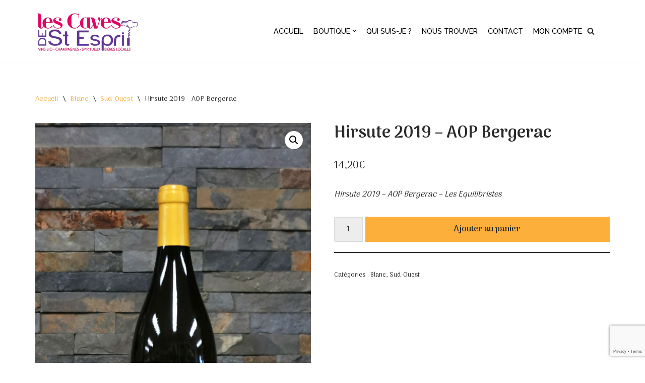

--- FILE ---
content_type: text/html; charset=utf-8
request_url: https://www.google.com/recaptcha/api2/anchor?ar=1&k=6LfqsHUdAAAAAMGZ4yE2RLhTFac_XvJ73-yZZ0R6&co=aHR0cHM6Ly9sZXNjYXZlc2Rlc3Rlc3ByaXQuZnI6NDQz&hl=en&v=TkacYOdEJbdB_JjX802TMer9&size=invisible&anchor-ms=20000&execute-ms=15000&cb=f577jxuzeqs
body_size: 45555
content:
<!DOCTYPE HTML><html dir="ltr" lang="en"><head><meta http-equiv="Content-Type" content="text/html; charset=UTF-8">
<meta http-equiv="X-UA-Compatible" content="IE=edge">
<title>reCAPTCHA</title>
<style type="text/css">
/* cyrillic-ext */
@font-face {
  font-family: 'Roboto';
  font-style: normal;
  font-weight: 400;
  src: url(//fonts.gstatic.com/s/roboto/v18/KFOmCnqEu92Fr1Mu72xKKTU1Kvnz.woff2) format('woff2');
  unicode-range: U+0460-052F, U+1C80-1C8A, U+20B4, U+2DE0-2DFF, U+A640-A69F, U+FE2E-FE2F;
}
/* cyrillic */
@font-face {
  font-family: 'Roboto';
  font-style: normal;
  font-weight: 400;
  src: url(//fonts.gstatic.com/s/roboto/v18/KFOmCnqEu92Fr1Mu5mxKKTU1Kvnz.woff2) format('woff2');
  unicode-range: U+0301, U+0400-045F, U+0490-0491, U+04B0-04B1, U+2116;
}
/* greek-ext */
@font-face {
  font-family: 'Roboto';
  font-style: normal;
  font-weight: 400;
  src: url(//fonts.gstatic.com/s/roboto/v18/KFOmCnqEu92Fr1Mu7mxKKTU1Kvnz.woff2) format('woff2');
  unicode-range: U+1F00-1FFF;
}
/* greek */
@font-face {
  font-family: 'Roboto';
  font-style: normal;
  font-weight: 400;
  src: url(//fonts.gstatic.com/s/roboto/v18/KFOmCnqEu92Fr1Mu4WxKKTU1Kvnz.woff2) format('woff2');
  unicode-range: U+0370-0377, U+037A-037F, U+0384-038A, U+038C, U+038E-03A1, U+03A3-03FF;
}
/* vietnamese */
@font-face {
  font-family: 'Roboto';
  font-style: normal;
  font-weight: 400;
  src: url(//fonts.gstatic.com/s/roboto/v18/KFOmCnqEu92Fr1Mu7WxKKTU1Kvnz.woff2) format('woff2');
  unicode-range: U+0102-0103, U+0110-0111, U+0128-0129, U+0168-0169, U+01A0-01A1, U+01AF-01B0, U+0300-0301, U+0303-0304, U+0308-0309, U+0323, U+0329, U+1EA0-1EF9, U+20AB;
}
/* latin-ext */
@font-face {
  font-family: 'Roboto';
  font-style: normal;
  font-weight: 400;
  src: url(//fonts.gstatic.com/s/roboto/v18/KFOmCnqEu92Fr1Mu7GxKKTU1Kvnz.woff2) format('woff2');
  unicode-range: U+0100-02BA, U+02BD-02C5, U+02C7-02CC, U+02CE-02D7, U+02DD-02FF, U+0304, U+0308, U+0329, U+1D00-1DBF, U+1E00-1E9F, U+1EF2-1EFF, U+2020, U+20A0-20AB, U+20AD-20C0, U+2113, U+2C60-2C7F, U+A720-A7FF;
}
/* latin */
@font-face {
  font-family: 'Roboto';
  font-style: normal;
  font-weight: 400;
  src: url(//fonts.gstatic.com/s/roboto/v18/KFOmCnqEu92Fr1Mu4mxKKTU1Kg.woff2) format('woff2');
  unicode-range: U+0000-00FF, U+0131, U+0152-0153, U+02BB-02BC, U+02C6, U+02DA, U+02DC, U+0304, U+0308, U+0329, U+2000-206F, U+20AC, U+2122, U+2191, U+2193, U+2212, U+2215, U+FEFF, U+FFFD;
}
/* cyrillic-ext */
@font-face {
  font-family: 'Roboto';
  font-style: normal;
  font-weight: 500;
  src: url(//fonts.gstatic.com/s/roboto/v18/KFOlCnqEu92Fr1MmEU9fCRc4AMP6lbBP.woff2) format('woff2');
  unicode-range: U+0460-052F, U+1C80-1C8A, U+20B4, U+2DE0-2DFF, U+A640-A69F, U+FE2E-FE2F;
}
/* cyrillic */
@font-face {
  font-family: 'Roboto';
  font-style: normal;
  font-weight: 500;
  src: url(//fonts.gstatic.com/s/roboto/v18/KFOlCnqEu92Fr1MmEU9fABc4AMP6lbBP.woff2) format('woff2');
  unicode-range: U+0301, U+0400-045F, U+0490-0491, U+04B0-04B1, U+2116;
}
/* greek-ext */
@font-face {
  font-family: 'Roboto';
  font-style: normal;
  font-weight: 500;
  src: url(//fonts.gstatic.com/s/roboto/v18/KFOlCnqEu92Fr1MmEU9fCBc4AMP6lbBP.woff2) format('woff2');
  unicode-range: U+1F00-1FFF;
}
/* greek */
@font-face {
  font-family: 'Roboto';
  font-style: normal;
  font-weight: 500;
  src: url(//fonts.gstatic.com/s/roboto/v18/KFOlCnqEu92Fr1MmEU9fBxc4AMP6lbBP.woff2) format('woff2');
  unicode-range: U+0370-0377, U+037A-037F, U+0384-038A, U+038C, U+038E-03A1, U+03A3-03FF;
}
/* vietnamese */
@font-face {
  font-family: 'Roboto';
  font-style: normal;
  font-weight: 500;
  src: url(//fonts.gstatic.com/s/roboto/v18/KFOlCnqEu92Fr1MmEU9fCxc4AMP6lbBP.woff2) format('woff2');
  unicode-range: U+0102-0103, U+0110-0111, U+0128-0129, U+0168-0169, U+01A0-01A1, U+01AF-01B0, U+0300-0301, U+0303-0304, U+0308-0309, U+0323, U+0329, U+1EA0-1EF9, U+20AB;
}
/* latin-ext */
@font-face {
  font-family: 'Roboto';
  font-style: normal;
  font-weight: 500;
  src: url(//fonts.gstatic.com/s/roboto/v18/KFOlCnqEu92Fr1MmEU9fChc4AMP6lbBP.woff2) format('woff2');
  unicode-range: U+0100-02BA, U+02BD-02C5, U+02C7-02CC, U+02CE-02D7, U+02DD-02FF, U+0304, U+0308, U+0329, U+1D00-1DBF, U+1E00-1E9F, U+1EF2-1EFF, U+2020, U+20A0-20AB, U+20AD-20C0, U+2113, U+2C60-2C7F, U+A720-A7FF;
}
/* latin */
@font-face {
  font-family: 'Roboto';
  font-style: normal;
  font-weight: 500;
  src: url(//fonts.gstatic.com/s/roboto/v18/KFOlCnqEu92Fr1MmEU9fBBc4AMP6lQ.woff2) format('woff2');
  unicode-range: U+0000-00FF, U+0131, U+0152-0153, U+02BB-02BC, U+02C6, U+02DA, U+02DC, U+0304, U+0308, U+0329, U+2000-206F, U+20AC, U+2122, U+2191, U+2193, U+2212, U+2215, U+FEFF, U+FFFD;
}
/* cyrillic-ext */
@font-face {
  font-family: 'Roboto';
  font-style: normal;
  font-weight: 900;
  src: url(//fonts.gstatic.com/s/roboto/v18/KFOlCnqEu92Fr1MmYUtfCRc4AMP6lbBP.woff2) format('woff2');
  unicode-range: U+0460-052F, U+1C80-1C8A, U+20B4, U+2DE0-2DFF, U+A640-A69F, U+FE2E-FE2F;
}
/* cyrillic */
@font-face {
  font-family: 'Roboto';
  font-style: normal;
  font-weight: 900;
  src: url(//fonts.gstatic.com/s/roboto/v18/KFOlCnqEu92Fr1MmYUtfABc4AMP6lbBP.woff2) format('woff2');
  unicode-range: U+0301, U+0400-045F, U+0490-0491, U+04B0-04B1, U+2116;
}
/* greek-ext */
@font-face {
  font-family: 'Roboto';
  font-style: normal;
  font-weight: 900;
  src: url(//fonts.gstatic.com/s/roboto/v18/KFOlCnqEu92Fr1MmYUtfCBc4AMP6lbBP.woff2) format('woff2');
  unicode-range: U+1F00-1FFF;
}
/* greek */
@font-face {
  font-family: 'Roboto';
  font-style: normal;
  font-weight: 900;
  src: url(//fonts.gstatic.com/s/roboto/v18/KFOlCnqEu92Fr1MmYUtfBxc4AMP6lbBP.woff2) format('woff2');
  unicode-range: U+0370-0377, U+037A-037F, U+0384-038A, U+038C, U+038E-03A1, U+03A3-03FF;
}
/* vietnamese */
@font-face {
  font-family: 'Roboto';
  font-style: normal;
  font-weight: 900;
  src: url(//fonts.gstatic.com/s/roboto/v18/KFOlCnqEu92Fr1MmYUtfCxc4AMP6lbBP.woff2) format('woff2');
  unicode-range: U+0102-0103, U+0110-0111, U+0128-0129, U+0168-0169, U+01A0-01A1, U+01AF-01B0, U+0300-0301, U+0303-0304, U+0308-0309, U+0323, U+0329, U+1EA0-1EF9, U+20AB;
}
/* latin-ext */
@font-face {
  font-family: 'Roboto';
  font-style: normal;
  font-weight: 900;
  src: url(//fonts.gstatic.com/s/roboto/v18/KFOlCnqEu92Fr1MmYUtfChc4AMP6lbBP.woff2) format('woff2');
  unicode-range: U+0100-02BA, U+02BD-02C5, U+02C7-02CC, U+02CE-02D7, U+02DD-02FF, U+0304, U+0308, U+0329, U+1D00-1DBF, U+1E00-1E9F, U+1EF2-1EFF, U+2020, U+20A0-20AB, U+20AD-20C0, U+2113, U+2C60-2C7F, U+A720-A7FF;
}
/* latin */
@font-face {
  font-family: 'Roboto';
  font-style: normal;
  font-weight: 900;
  src: url(//fonts.gstatic.com/s/roboto/v18/KFOlCnqEu92Fr1MmYUtfBBc4AMP6lQ.woff2) format('woff2');
  unicode-range: U+0000-00FF, U+0131, U+0152-0153, U+02BB-02BC, U+02C6, U+02DA, U+02DC, U+0304, U+0308, U+0329, U+2000-206F, U+20AC, U+2122, U+2191, U+2193, U+2212, U+2215, U+FEFF, U+FFFD;
}

</style>
<link rel="stylesheet" type="text/css" href="https://www.gstatic.com/recaptcha/releases/TkacYOdEJbdB_JjX802TMer9/styles__ltr.css">
<script nonce="lz3BgWiTo3-SQyG-tfQAMw" type="text/javascript">window['__recaptcha_api'] = 'https://www.google.com/recaptcha/api2/';</script>
<script type="text/javascript" src="https://www.gstatic.com/recaptcha/releases/TkacYOdEJbdB_JjX802TMer9/recaptcha__en.js" nonce="lz3BgWiTo3-SQyG-tfQAMw">
      
    </script></head>
<body><div id="rc-anchor-alert" class="rc-anchor-alert"></div>
<input type="hidden" id="recaptcha-token" value="[base64]">
<script type="text/javascript" nonce="lz3BgWiTo3-SQyG-tfQAMw">
      recaptcha.anchor.Main.init("[\x22ainput\x22,[\x22bgdata\x22,\x22\x22,\[base64]/MjU1OmY/[base64]/[base64]/[base64]/[base64]/bmV3IGdbUF0oelswXSk6ST09Mj9uZXcgZ1tQXSh6WzBdLHpbMV0pOkk9PTM/bmV3IGdbUF0oelswXSx6WzFdLHpbMl0pOkk9PTQ/[base64]/[base64]/[base64]/[base64]/[base64]/[base64]/[base64]\\u003d\x22,\[base64]\\u003d\x22,\x22wpBNCT4eBMOWwoB7LxXCjw/[base64]/DqcOdwrbCtcKKAgbDq2jDiMOnDMO8w5Vyb0UAVQXDq3tFwq/Dm3x+bMOjwprCh8OOXiolwrIowozDqzrDqFgHwo8ZeMOGMB9Ow47DilDCrR1cc0TCjQxhY8K8LMOXwpPDm1McwqpOWcOrw5XDjcKjC8K8w7DDhsKpw5NVw6EtdMKAwr/DtsK6IxlpQMO/cMOINsOXwqZ4YV1Bwpk0w4cofgECLyTDj395AcKgUG8JRWk/w559D8KJw47CrsOANBc0w6lXKsKeCsOAwr8TaEHCkE0NYcK7dwnDq8OcM8O3wpBVH8Kqw53DijEkw68Lw4VycsKAMA7CmsOKJ8KjwqHDvcOswowkSUHCjk3Dvj47woIDw4bCocK8a3nDrcO3P3XDjsOHSsKdcz3Cng11w49Fwr/[base64]/Dp2bDvDU6SkvCuBjCtcOswpHDl8ODT1pIwpzDicKORVPCmsOyw51Lw59ya8K5IcOdH8K2woVda8Okw7x+w6XDnEtjNixkA8Oxw5tKEsO+WzYFH0AracKFccOzwpY2w6MowrRvZ8OyCMKOJ8OiaUHCuCNlw7JYw5vCgsKAVxpBXMK/[base64]/[base64]/DujrDrWLDj1gpw4psw75EwodreD4fCsKdXBxRw4RNIh7DlMKiCG7DvcOycMKeQsOiwr/CisKWw6A8w6xjwpERb8K8b8Kkw5XDmMOjwooPMcK9w55lwpPCvcODIcODwrpUw6k4cFE3LDcrw5jCq8KofcKdw4AAw5zDhcKdPMOjw5DCih3Cs3jDpjEUwqwsPsODwrfDpMOLw6/[base64]/DsFZuasKkXcOVc8O8w543w75mw5vCgmMmwqhlwpXCohDCosOMA1vCqgJCw5XCn8Oaw75pw59Tw5JON8KPwr5Dw4fDqW/DrFIlQU5cwpzCtsKOQMOZScOXSMOyw7jChHLCsC7DmsKpfFABXlXDs2pzK8KNAh5KHsKAF8K0YUQEEC4fUcK5w6ELw4B1wrrDhMKzJMO0w4M0w4XDm2dQw5djacKcwo46SWEewoEmUsOmw55/IcKMw7/Dk8OJw7wNwosEwph2fUQbKMO7woAUPsK4wrvDj8KHw45fBMK8Ax1Wwr0lX8Okw4fDpDRyworDiD9Qwpgiwo/DpcKlwp/CrsKww5rDrgozwrbDsT52GizCncO3w4IAIR5yCWTDkBjDoGxnwqpHwrnDl04SwprCr23DiXrCjcKeQwbDvX3DpykXTDnClMKBS0pGw5/DvUfDhAjDs1Row5fDpsOdwpTDnj5bw6Qja8OiM8Osw4PCpMO1VMO2Z8Oqw5DDscKZJsK5KsKOLsKxwrXCpMKyw6s0wqHDgQAWw6Zbwp4Uw5IrwonDoEzDqgLCksOFwrfCnmcwwq7DosOmPG99wpLDs0/CoRLDt2jDmUVIw5Mow7YAw7MoTgFoB0xBIcOxHcOawocOw6DCnFNwMyQgw5zDqcOhNcOEUGoFwqXDkMKGw5zDnsOowqQpw6PDiMOcJsK+w4PDssOhZi8Fw4TChGTCmzPCuH/CpBPCuinDmXweRmQbwpFkwqXDrlZiw73CpsOrw4XDg8ORwpEmwpooMMOMwoV8CVwew7h+I8OAwqdkw7YvCmMOwpIGZhLCscOlOQNbwq3DpnLDs8KdwovDucKIwrDDhcKAKcKPX8OTwpkdMF1nFDnCncK5Q8OJXcKLCMKxwr3Duj/CnDnDrENbVm1zA8K+fyrCqgfDjVLDmcKEEsOdKcO4wq0TW1jDocO7w5/DhMKLBMKowphTw4nDh1/ChSl0DVhxwp3Dh8OCw5jCpMKGwpo5w5cxIsKZA0DCucK0w6Atwq/Cn3DCnm48w5fDlF1LZMOjw4PCr1p+wpYRIsOww7RXOh5uexhbV8K6eHc/[base64]/CjjDChzIow4c5w7vCqcKPPcKPfcK/wop7PCpbwrTCr8Ogw5rDr8O/[base64]/[base64]/Dl08NUcKxMBJrQsK4S8KWwqgYw48VwpXCs8K3w5zCpStvw6jCvQ9nZMO5w7kwScKZYks1W8KVw7vDp8OTwo7Cm2TCv8Otwp/DpXvDjWvDgifDt8KPJHXDhTPCrA/DqhZmwrJtwq9nwr7DiR4GwqvCpWd3w5/DpzLCo3PCgxbDlMKRw4Irw4rDh8KlOUPCqFTDjzlFEmPDh8OvwrXCosOcGMKEw7sfwr3DgnoHw5TCpj1zZMKIw5rCpMKfR8KpwoBuw5/[base64]/BmzClsKnUcOKOMOIUGJbw4ZVdFI1wqnChsKiwqdkY8KLAsOOM8KawrXDplLCuThhw4DDlsOcw5HDvwnCq0UnwpIMaGjCsy1eSsOtw45Xw6nDt8KaZEw+GcOXFcOAwr/DssKSwpTCp8ObOQDDucKSXcK3wrfCqBrCpcKuHVJLwoAQwqnDqMKOw7kXIcKZRXPCl8KXw6TCtXvDqcOsasKewoUCCzkTUiJyDWFpw6fCisOob21ow7zDgAYAwp12EcKwwpvCosKEw6jDr2Q+InkHcA0MJVRXwr3DlxobWsKNw6UYwqnDrxtTCsOxN8KJAMKAwr/CqsKEQkd3DVrDgU92PsOTGCDCjB4Zw6vDsMObWsOlw6XDp2/[base64]/[base64]/DnDExwpU+YTjDrcKOSMOzKMOQw7NSw6/CkMKmJD5RJMKDA8OEJcKVAiknOMKLw5TDnBfCjsOTwp1FPcKHBV8vecOgwqjCucO2ZMOww7EGB8KJw6ojZ0PDqW7DlcK7wrBKRMOow4szEwx9wowkAcO8JcO3w4w/ZcKvdxYVwpfDp8KkwqZ1wojDr8KVAVHCnzfCqmU9OMKVwqMDw7TCtEMDSGICGGQnwqEBJkcOLsO+JmclPHzClsKdDcKUw5rDsMO7w43ClC0CNsKEwrbCmxRIF8OLw4ZWKUXDkw1qWxgsw7/Dr8Kow5TDg3/CqjVlEcOFbUIRw5/CsEIhw7fDsRHCoHcyw4rCrS0zGjrDuVBVwqLDj3zCnsKnwogSV8KVwo5cOiTDujfDpEJZNsOsw5U0AcO4Bxc2AxNiXQrCqDFPEMOFTsO/wpVddTQ0wq5kw5PDpXpUVcORe8KpOB/[base64]/DmsKDw6zDp3XDicOKwrNcHsKXaHvCtcOAw6vDjDx/LsOtwoVdw4TDkQNCworDhcK6w4rDmcKKw64Zw5rDhcOXwoFrMwdhJHAVYibCrAdJMjo+d3c9wq40w5Bme8OJw48vCz/Du8KCRcK/wqdHw7IPw6LDv8K1TgN2BUrDuEkowoDDtCQhw6PDncOdbMKLKzzDlMKIYw/CrlN1Z0bDgMOGw70LRcKowqA1w4B+wqhew4HDo8OSfcOVwrkew6cpRcOLH8KCw7zDk8KiAHIKw6fChWhkXU1jfcKJbzFGwpbDolzCr1thSsK8O8KURADCuknDv8Oyw4vCj8OBw6E/GlvDkDdCwoc0VgJWD8OXYxx3LgvDjxFjYxJAYG8+fVg+a0nCrxIRQMKBw4t8w5HClMOzI8OXw7wXw4Z9annCicO/[base64]/CncKZE8Oow7ERw7N+d0QXw459O0LCr8Kdw4vCp399wqlGQMK5EcO2NcKywr8VVVJWw5vDo8KSB8Kyw5HDsMODfWNAZMKow5PCvMKMw5fCtMK7H1rCq8Ocw67DqWfDqDXDigsGCX/Di8OPwo4lJcKcw7ocGcODSsKdw6UmE2bCvSfDiUnDq3XCiMO5Xi/[base64]/CjMKkesOEbk7Du13DkAI1O8K0eMKmawEhw7DDuDxyIMKZw5dvw68jw5ROwpguw5XDv8ONb8KpWcOcbncZwq1tw5gXw73Dh1oJG1PDlkZjIG4Rw6UgGgwuwoRQeRvCtMKhFQN+OW8tw6LCtzdkRcOxw4cmw5/CsMOyLS5Dw5DDj31Rw7k7Pn7CrEhKGsOGw45lw4bCocOTBcK/K37DvE1kwqfCq8KWbF1tw4zCi2gSwpTCklvCt8KtwqUQOsKXwqsbcsOGN0rDtS9Rw4Z9wr86w7LClDDCjMOuAxHDuWnDnwzDlHTCsUx/w6EjZXnDvFHCjEVSG8Kmw6fCq8KHSVrCuXpQw7HCisO/wrFdaXnDtcKrW8KtJcOiwrJ8RBHCr8KmXx/DpcKJLX5pd8OZw7DCrC7Ck8Kqw7PClDjCjx8lw4TDlsKPVcKdw4/CvMK8w5XDplrDgyAuE8O8N0zCoGDDp20kIMK7ACsfw598CTl7JcOYwq3CmcOhf8K4w7fDm0UHwoQlw7/[base64]/[base64]/VBLClFHDpsOgw6DCqHPCisK5woxAwp1RwrocwppPcMKCa3fCksOQU09PMsK0w6leUmQww55wwpDDhEd4X8ObwoQew59VF8OBRMKJwo7Dl8KXWHnDvQTCvVDDh8OIfMKowoExOwjCjwDCicO7wpnCqsKPw4nDtFrCqsOJw4fDo8OzwqnCucOEQcKHcmwkNBvCicOlw5/Ctz51VB92QsKfOzQmwpnDoRDDosObwr7DhcOvw5bDij3Dp1wXw53CkEXDgmMrw4LCqsKoQcKOw6TCjsOgw64AwqtNwozCpU85wpREwpJ8JsKUwqDCtcK/BsK8wqbDkB/Cv8Kkw4jCgMOqaynDsMOhw5syw6Bqw4k/[base64]/w4MVHsOjwoTChCvDmcKRQR/[base64]/DrMK9bsOUYxAMwr4JPcKkDQ/DuTQnacK6FMKJZsOSRMOuw7LCrMONw6rCj8KqAMOicsOXw63CrlsjwpTDpDTDqcKGHGDCqm8vKsOVYcOAwo3ChysxaMKoMMKBwppVQcO5VxAlQiLCkFpTwpjDvsKCw5xjwp8GZFR7NgnCmUnCpsKNw6U+U2VdwqvDhjLDrlhbSggFL8O7wrhiNjtlLsO7w6/DvcO5VMKfw7FnLR8ED8KswqETAMK1wq3DvcKPNcOjIXN2woLDiSjDk8Ohew7ClMOrbnUXw5jDn1/DmWfDoiA1wpFMw51Zw4lCw6fCvSrCkHDCkjQBwqY4wr0xwpLDmcKrwr/[base64]/CpsOewqN7GMOpe8Ocw4TDtkDCnXttwqHCiiVJw5F8SMKjwrEgSMKrYMOJXkJEw7lAccOhasK1DcK3dcK1eMKtXFAQwpV1worCmsOVwqrCn8KfGsOKUsKBRcKowrzCgy0ICcODEMKpOcKNw5U/[base64]/DiSjCry/CosKQF8OGw5YLwo/DkEbDg8OlwphbwrTDjcOxJkdOKcOnP8Kfwr8Hw6ozw7wjK2nDjhHDmsOiBwLCmcOSSGdswqZGRsK2w5Ypw7x/PmtLw4DChlTCpCTCp8OaHMKDNVbDhjtAXMKZw4TDuMK2wrPCvhlDCCTCtk3CvMOmw5/DjgbCsR/DlsKHShbDqHTCl3DDrSfDgm7DssKBw7Q2bMK6WV3CvmlTGgTDmMKKw5Myw6sPa8OHw5JgwoDCosKHw7w/[base64]/CvsKrw57DgEFTdksxIg/[base64]/[base64]/DisOgB8OHScOeYMKNwp/Cj2bDjyIjYUwpwq/[base64]/CgwHClSlPfMOnb8OIw7MbATgjAcK2wpTCjjUTd8K1w6BnXMKQasOTwogHwpUbwoY+w7HDpxPCrcORZsKsKsKrE2XDjcO2wqNXJDHDhi96w4JGw67Dt25bw44DQXNsRm/CsH8+K8KNCsK+w4hSY8K7w7nCksOowp0rMSLCqMKNwpDDtcKcXMKqIyB9PW1/w7cewr0Hwrh0wq7CtELCgMOVw5dxwoh2LsKOLCXDoR9qwpjCusOKwo3CsybCpGE+LsOqZ8KSAcK+WsObDF/CsAYNJmsJe2XDiAZZwoLCmMOlc8Kkw7ggS8OfD8KNFMOAYE5dHApFCgfDil4Bw6NEwrrDs0tWK8Ktw43Cp8KVGsK2wo55BUoQFsOhwo3CgR/DujLCr8OvZlBvwqMTwoBLW8KZXAvCosO8w5rCni3CnmR0w5bDkF7DqCvCkAFpwpvDosOlwrssw7QRacKkHUjClcKwMMOBwpLDlRcyw4XDisKBFHM2BMOtHVwdE8OwPk7ChMKjw5/Dj3RsBBUcwpnCmsOsw6JVwpnDrn7Cri5sw5LCoRZ0wq8sFz92M2PCqsOsw5fDsMO0wqE6BCjDtAB6wpYyPcKLKcOiworCsQsXLh/ClGbCqks8w48Iw4nDlg15dG1/[base64]/CtyjCv3FIS8OTw5gSIhbCrcK3C8KJcsOYcxc/N1zCvcKiCiQpPMKJU8OgwpgtO0bDsSYKGilawr1xw5o4R8Okd8ORw57DiCHCgGJOX2jCugrDrMKgM8KCbwZDw7MneQzCkE9lw5kJw6fDrcKVOkzCqVfDlMK4UcKPcMOuwr8vXcKHN8KfaEzDvQpiLsOKwqHCsiIMw4DCp8OVbcK9X8K/BFUZw5Uvw6h3w4xYKHYAJkjCuRzDj8OzU3BGw6LCn8O1w7bCuD1aw5cxwrDDrhTDohEOwobCqsOYCMO4IcKGw5pkKcK8wpIXwpjDssKpazgGe8O6NcKzw4PDkFk/w5Q1wofCiG/[base64]/[base64]/CjkFlIsKyB8KMdcK0L8ORdMO5w68cOF9XOjvCgMORXjDDosKww7rDoQ/CqcO9w7k6alPDoirCkUtjwqsgdcOXWsOowps5WUgQEcOEwptvf8KSaUfCnD/[base64]/[base64]/DgcK/w4UZJMO1w69fwppRwrgiRSLCrMKEwrd4WcOXwoMgbMKNwqBGwr7CtX9uBcKJwo/CsMO/w6ZFwpnDpxDDqUMgV00gWm3Cu8O4w4YbAXA3w6fCjcKow7zCnzjCnMOkBjA0wrbDkzwNXsKfw67DvcOZMcKlNMOHwqnCpEp5ECrDgxzDrMKOwqPDtWLDj8O/ODfDj8Odw5QrASrClGnDqAjDlybCvgoTw6/[base64]/CuTLDqGnCn8KGw4Ftw7ZmZ8KYwr7DslzDp1jDkQjDvl/DjXfChljDhTINW1jDvwRfaBRuB8KvahXDnMOZwqbCvMKtwp5Lw7kTw5bDqQvCpENoLsKnPBAUXhnClMOhJTnDucOxwpnDpjRHDXDCvMKTwpViX8KEwr4HwpULKMOPNA4DLsKew4ZvbCNSwr81MMOrwqszw5VgF8OZQC/DusOtw40ew4vCs8OqBsK9wqtOT8KMSwTDv37Cum7CvXRLw50tbAF+OD/DqF8zDsOOw4Naw7jCocONwoXCnlYZDsO0eMOvVVpXEMK8w4A7w7HCjG1hw60owpEVwrDCpTFvNi0rFcKhwp/DlQzDpsKHwqrCrXLCsG3DlVYUwrrDjCF5woTDjic3VsOAG1ACHcKZf8K+IgzDsMOGEMOpwpjDvsKaNRxvwpRYSzUvw6VHw4bCrsOXwo3CiHTCusKywrFXScOsdETCm8KUUVZ6w7zCs3/[base64]/[base64]/Cj0vChiE9wpBQRCPCi8KvwpzCqSktHH5QwpNDwqxSwoZ4NhfDjVzDnXtWwrJ2w4Ugw5Z1w57DkSjDhMKOw6bCoMKbbiVhw5rDkB7CqMKJwp/DoWXCqlMZCkNowqnCrhrDrQULccOUXMOhw4luNcONw4DCicKwPsKbcFVwFTEMTMKPaMKWwq5ga03CqsORwqgtBwA1w4EsWQnCj2vDt1w7w5HDq8KdEy/CkxYvQMOcOMKBwoDDnCkow5Frw4zCgwdFVMO/wpbCmMOowpDDpMKew69/[base64]/[base64]/[base64]/AsKtw5MgU8Ovw7DDv8O+S1s5wqxwEsKWwoN/w5ZCwp7DujLCuUjCjcK/wr7CuMKJwrjDgAzDhcKUwrPCm8OpcMO2e3MZYG5OK3zDrGB6w4fCj33DvMOpKyQlTcKgVyHDuh/Cq0fDq8O+OMKaLSHDrMKwbQ3CoMOGPsKKbx/Ci3XDqh3CshBmdMOkwqVRw47Co8Kaw4PCqVTCrXNIEztQN11VUcKrQj98w47CqcKkAz4QXsOPNQZgwofDtMOIwplsw6LDmFDDjn3Co8K5FG/Dmnd7T3AIIAsow4M8wo/CnnjDt8K2wqnDuVdSwpPCqHBUw4PCvDh8KxrChz3Dt8Krw4dxw7PCsMKjwqTDuMK/w5QkYwQWfcKUZHlvw5vCusKQaMOsIMOpR8Kzw5PCvToBJMOhb8OvwqRmw5zCgRXDqBTDmsK7w4XCm0h/OsKXMXlxOifDk8OYwrgAwo3ClcKpOGHCqhNBPsObw6JCw4oBwrd4wqfCoMKEfmjDpMKiwrLCs0zCicKsasOmwqgyw4XDqG3CvsKKKsKaTGRJCsK/wrTDmVVXH8K5fsKXwoZwQsO4Bg87LMOafMOdw5PDvhNGP28Iw7TDmcKRRHDCisKMw5fDmhvCkXrDok7CmBgwwpvCk8K4w4XCqQcWBHFzwqxtIsKvwp0Kwq3DlRvDoivDpX5pVAjCuMKOwo7DkcOBTwjDtCHCgz/DiSbClMOjXMKNV8ODwoR6U8Knw69eaMK/woIscsOOw5x2IlFnfjnCrsO7SQzCjHbDgkDDoy7DpWFuL8OTRAk2w4PDoMKlw4BuwqwNSsO9XjvDhCjCk8Kmw5hWS3vDvMO2wrR7QsKFwo/DjsKSasOUw4/[base64]/ChjbDlcOjwokOwo9oHMKaBW7DoxUcKsK+YwZDw5TCtcOXX8KbRnFGw4MvDlPCusKQUTjCgmlHw6nDv8Ocw7EKw7rCn8KSSsOIM3zCuDXDj8O5w63CrD0FwqPDlsOBw5XClR0OwpB5wqADXsKnLsKOwoLDiGhXw4xpwrTDpSJxwobDiMOUVh/[base64]/CgAQ+I2/[base64]/wrMjFcKawpE/AsOFbWLCp2RGw7o9w5TDlD9TwpgOe8OPVFDDpTrDrFoJPXJvw6RcwrDChGdCwqh7wqF4ayPChsOoPMO0w4zCll4wQwxgDUTDkMOMw6nClMKcw4h0P8KiSUpbwqzDoDdww6/[base64]/DosKFwo9RwrFnw5XDnnFBwo/[base64]/EMOVwrN/wrrDhMKZayl8WcKYw7tbW8KLfGrDjcO9wpZzOMOqw77CghzCjQA9wr0aw7hSXcK9WMK6ExrDnWBCdsKfwpbDi8K8w77Dv8KDw7vDnirCtn/CvcK0wrbCk8Kvw4/[base64]/RcORK2XCqD/Dl8Kmw5s/GR9Lw5EQBMOPdsKIGGUPECDCv3fCmMKmQsO5CMO1d2nCg8KMZsKAMXrCqFbChsKYKcKIwpjDnzgIF0E/wobDiMKrw4bDs8KXw5fCnMK2QX90w6bDr1PDjMOpwrIoS3rDvcOWTyFFwq3DvcK7w6QJw7/Csigsw5IRwpl1Z0fDjDcDw7zChcOICcKqw657OgtMDRjDv8KGLVbCsMKuKFZfw6XCm3FNw5fDpsOlTcOZw7XDu8OyFkksNcO1wp5vRcKbRkR6P8Oew6DDkMOYw43CisO+b8KDwpkoQMK3wpDCkjHDmsO4eWLDlgAdwpZ4wpbCmsObwoh+bnTDs8OAKBJ/[base64]/DswxDwpFtwoIkOsOSZ8KOwo3DoMO/ccK/w6kNTQM1XMK7wqLDm8O9wr9Yw6klw5XDncKxScOGwqcdbcKMwrwFw5XCjsOCw5FIDsKjdsOmQ8OHwoZ9w6dpw4wHwrDCiS8lw7bCocKZwq9tKMKPDhDCqcKVdDrCj1rDiMK9wp/Ds3Ugw6jCkcKEU8O8e8Kewq4ERHFXw5/Dg8OpwrIhbm7DnMKXw47Cg0wIwqPDscOtUw/DusO3NGnCrMOpC2XCtW0fw6XCl2DDuzZew6leO8K9BU4kwpPDgMKqwpPDrsK6w7bCtlNmE8Ofw6HCt8KSbnpbw5jDqD4Xw4fDlhRjw5jDgMODVGzDnFzCjMK8CXxbw5LCm8O8w74IwrfCksOTwqR3w7/Cn8KXNQ1gYQRwDMKOw53Dkk8ow5AeG2TDjMOwb8O9FcOxBTdqwoXDtQ1Gwr/CsTXCsMONw6sKP8OEw6ZJOMKIScKuwpwBw5zDvcKjYjvCsMKaw4vChsOUwpXClcKkX2ADw5AzC3PCr8Oyw6TClsO1w5XDmcOFwo3CuXDDpmBlw6/DmMKYElNDbSjDk2NIwqDCg8OIwq/[base64]/[base64]/DjcO2w4F3w4dTw5nDtsKVwrHDhsOWMcKNwozDlsOIw65YbgjCr8KAw4vCjcOkMHjDvcOVwrrDtMKuK1PCvgQbw7NaGcKiwqXDhClEw70AV8OfcV48SCpuwqDDvRtwLMOJZsKEIW8mcX5gHMO9w4TDm8KXYMKTOwRRJGTCii44UjXCscK/w5fCo0rDlHfDscOYwpjCrzrCgTLCgMOLGcKWGsKYw4LCi8O5OsOUTsKPw5nCgQfCt0DDm3cww43Cn8OIDRYfwoLDlQE3w4MOw64owoUsEHtuwrhXw5stW3ltd0LCn0jDq8OfKzFJw7hfHCTCvHYba8KlHcK2w5HCpiLCjsOswqzCnsO1SsOnQRnCvSlgw6jDv3/DpcOWw687wozDp8KfGgrDvBgpw5HDtgZOIwjDisO/[base64]/[base64]/Cm8KFw5xWw5bDvcO0wpfDi1PDscOGw6vDrRvDncKXw6PCocO2JGvDl8KjP8OgwoYcfMKQM8KYMMKKLxs7wr86CMOoLnPCnGPDkULDlsOzThjDmX3CncOKwpfCmULCjcOzwq9BHFgcwoVWw60JwojCosK/WsOjC8KFcA/Ck8OxV8OcVk5Vwo/DmcOgwr3DuMKew73DvcKHw796wrnCj8ODa8OsFMKhwotVwr0Mw5MgLFLCpcOCccOFwo0Ow55twoUYJCVEw6Aew5BiFcOxCkJMwpDDmcOuw67DkcKFckbDijDDqgfDs0XCpcKHEsOEMxPDt8KdGcKbw6AjTybDpUDCuxLCjSBAwrbDrTFCwqzCk8Kzw7J/wop2c3jDpsOLwrMaMEoRWcKswr3DuMKqBsOlQcKWwpIDa8Oiw6PDl8KANDZPwpHCljlFXDlew5/[base64]/wrIDJTc/woMDawFBwpPDpMOOLsK/[base64]/Di0fDqcOsw44Kw7bDszzCt1k7woRcw71WIMOacMOiw6EvwoQrwpTDjHHDo0FIw73CogTDiUvDighfwq3DocK/wqFSfxrDlyjCjsO4woMFwoTDt8K/wrTCuX/DvMOowqDDl8Kyw5AaV0PCmFPDvF0dCBrCv0kgw7kUw7PCqETDi2zDosK4wq7CoQIkw4zCpMK/wpU5d8Oewr1WEXjDnl0FG8KSw7ASw7DCrcO6wobDu8OmO3TDjsK8wrrCjU/DqMK9G8Ofw4fCl8KjwqzCqAxGIcKVRklZw6VzwqFwwrAew7Vlw7bDnh9UC8OgwrR9w5lSd1gDwozDrgrDo8K6wpLCiD7DlMKuw4HDmsO+dl9KE1tSaGM7EsKAw7vDlsKRwq9vIHQiGcKUwoAdN3bDhg8dR0nDuidYFFYgwqXCu8KODHdcw7Fmwp9fwr/[base64]/CiBBbTMOBw5nDlMKpw4TDpS5VJXPChMOGVhFXYcOmHiTCkyjCn8OsaV/CjCADeWzDtSfCmMOxwr/DhcOlCEvCl2I1w5/DpGE6w7DCusOhwoY7wqXCugVLWVDDjMO1w7FpOsOQwqnDjHjDhMOFUjrChGdJwqHCgcKVwqQbwpg2dcK9CmQBfsKLw7gqfMO6WsOYwoXCocO0w5PDihFMGMK+bsK7AwPCik50wqoQwqUUWcObwpzCgCnCqWIqesKsT8KQw7gVEzRBAyAPdsK8wp7DignDkcKuwo/CoHUfOwdhXgpTw4EVw57DqWlxwobDhVLCqW3DhcOcGMO3BMOIwrAYTiPDh8KpLnPDmMO4wrfDkBTDiXE0wqjChAdWwpvDuAbDmsKVw6lKwpTClsOtw6Zjw4AGwotMw4EPBcKMVcOWa0fDk8KCE2FTZMKjwoxxw53Dk1TDrUNMw43DvMOswpZAXsK/B2bDm8OLG8OkBDDCsFLDl8K/cRowDHzDncKEXXHDgMKHwq/DkALDoALCkcK/w6tMIjRREcO7X3pgw7UewqJFcMKaw4Fod0bCgMOuw43Dn8OBXMKfwrwSbjTChQzChMO5ecKvw7fDs8O5w6DCsMOKwrXDrHRBwo5fYTrCkUZbJW7CjWfCisKlwpnDiDJUw6tVw4Fbw4ULZ8OSFMOXFS/[base64]/wpZLw4hHVSjCtxYfAhNNw4d4Lx1dwosWw6zDk8ORwpZdfsOWwrpsCAZze1LCtsKsGcOTVsONAz5lwoRJNsKrbExvwoBLw6kxw6rDhcOawr0gTF/Du8KCw6TDlxlSP09bc8KhOGnCusKgwqlGcMKuXkRTNsODSMKEwqEUH24dRcOKTFDDrwrDgsKmw4LCjMOBVsOIwrQ3w5HDl8K7Gz/CscKGaMOJczZeecKvDkjCgx9DwqrDiQ/CiWXCvhjCh2XDlkdNwrrDpjHCicOKfwtMMMKzwrNtw4APw7nCnzFqw71PFcKBamvCh8KuN8KuTn/Cn2zDhyE0CDFTDMOELcODw5YEw4h8F8O/[base64]/[base64]/cHfCi8OvIw/CtE3CmDtuRcKDw5RXwrgOwol4w6o/woJOw5MDHWh9w51MwrFfGH3DpsKDUMK7LMOZYsKSVsOXPn7DvHBhwo9oY1TCl8O7FyASWMO3BALCrMKQNsKRwrXDhMO4QC/DuMO8JSvCj8O8wrPCgsOKw7UHMMKew7UGMCjDmizCs0TDucOpUsKifMOPZxQEw7jDjg4uwr3CjioOfcKZwpJvDFoHw5vDosOgC8OpGglRLFDDisK9wot5w67DnzXClnLCg1jDvz1Jw7/Di8OlwqgyJ8O3w6DCn8KBw7gzQsKDw5XCr8KhV8OLZcO8w6ZqPCNgwr3DmEDDssOGXcOAw4wjwrJWOMOaTsOfwo4fw6IpGBfDn0B7w7XCuFwSw4UXZSnCisK8w4/[base64]/ClMOKwq9/b8KKYcOAAXnDuMKOw6kWw5ZRKDZ5ZMOiwrkYw6R2wp9JWcOywqQKwrYYAsKsBMK0w5EWwqbDtWzDicKxwo7Ds8OCOUkdd8ONNBLCncKYw712wrXCqsKwEMKZwrPDqcOvwrcWGcKtw7IFGjbDqR9bTMO5w7bCvsOJw5loAE/DvirCisOmcQDCnm1KasOWKkXDmcKHWcOcLsOlwohbMcOrw5TCg8ORwoXDtAlAKBLDjgYXw5B2w5odYsKlwrPCtMKNw4k+w43CiyQNw5/DnsK2wrXDqU4MwoREwoBUGsKmwpfCkiHCj33CnsO4XsOQw6jDscKvAsOjwonDnMOJwqU9wqZqW0zDtMOeEyZ0w5PCisOIwofCt8KVwodXwpzChcOZwqMpw5PCt8OuwpnCrsOsfks0SCnDnsKzHcKKWQ/Dph09KVfCth42w53CvB/CkMOIwpIVwrkaZXZIR8Knw5oNNwZkw67CpW09w5jCk8KKbTt4w7k/[base64]/wpU+EsORe2nCmMKcwoPCokLCuMK0w6fCpsORDsO4cT1dT8OeGGclw5RIw4HDl0xRw4pqwrAHZgvDqMKrwrpOMcKJwojCnA4MVMOhw5PCnX/Ck3xyw4wtwr5IFMK4XX9swqXDgMOiKFFmw4ANw7jDjRVMw6LCsBQ7XTzCrT0CQw\\u003d\\u003d\x22],null,[\x22conf\x22,null,\x226LfqsHUdAAAAAMGZ4yE2RLhTFac_XvJ73-yZZ0R6\x22,0,null,null,null,0,[21,125,63,73,95,87,41,43,42,83,102,105,109,121],[7668936,840],0,null,null,null,null,0,null,0,null,700,1,null,0,\[base64]/tzcYADoGZWF6dTZkEg4Iiv2INxgAOgVNZklJNBoZCAMSFR0U8JfjNw7/vqUGGcSdCRmc4owCGQ\\u003d\\u003d\x22,0,0,null,null,1,null,0,1],\x22https://lescavesdestesprit.fr:443\x22,null,[3,1,1],null,null,null,1,3600,[\x22https://www.google.com/intl/en/policies/privacy/\x22,\x22https://www.google.com/intl/en/policies/terms/\x22],\x22m6tgXEm1fufRxqAf6FfY6iXfljqVqm1JREEhngXrrxo\\u003d\x22,1,0,null,1,1764443847507,0,0,[155,97,129],null,[121,31],\x22RC-UdJ3PP5zlEV3JA\x22,null,null,null,null,null,\x220dAFcWeA5DvInA693V1d10dVpv7-nmlVQRqQQXLamnC0rwu53aUgwocECoTtusWPq5UW9szV-WFyrXS_yYYQ73VEfwmW30GhDG0w\x22,1764526647363]");
    </script></body></html>